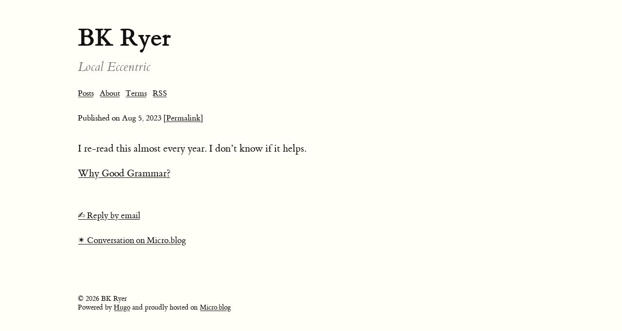

--- FILE ---
content_type: text/html; charset=utf-8
request_url: https://www.bkryer.com/2023/08/05/i-reread-this.html
body_size: 5354
content:
<!DOCTYPE html>
<html>
<head>
	<meta charset="utf-8">
	<meta name="viewport" content="width=device-width, initial-scale=1">
	<title> // BK Ryer</title>

	<meta charset="utf-8">
<meta http-equiv="content-type" content="text/html; charset=utf-8">
<meta name="viewport" content="width=device-width, initial-scale=1.0, maximum-scale=1">
<meta name="description" content="">
<meta name="keywords" content="">
<meta name="author" content="">
	


    <meta property="og:title" content="BK Ryer" />


<meta property="og:description" content="I re-read this almost every year. I don&rsquo;t know if it helps.
Why Good Grammar?" />
<meta property="og:type" content="website" />
<meta property="og:url" content="https://www.bkryer.com/2023/08/05/i-reread-this.html" />
<meta property="og:image" content="https://micro.blog/bkryer/avatar.jpg" />








  
    <meta property="article:published_time" content="2023-08-05T11:26:30-08:00"/>
  

  
    <meta property="article:modified_time" content="2023-08-05T11:26:30-08:00"/>
  





  

    <meta property="article:section" content="2023" />

  
  


	<link rel="me" href="https://micro.blog/bkryer" />
	
		<link rel="me" href="https://twitter.com/@bkryer" />
	
	
		<link rel="me" href="https://github.com/bkryer" />
	
	
		<link rel="me" href="https://instagram.com/bkryer" />
	
	<link rel="authorization_endpoint" href="https://micro.blog/indieauth/auth" />
	<link rel="token_endpoint" href="https://micro.blog/indieauth/token" />
	<link rel="micropub" href="https://micro.blog/micropub" />
	<link rel="microsub" href="https://micro.blog/microsub" />
	<link rel="webmention" href="https://micro.blog/webmention" />
	<link rel="subscribe" href="https://micro.blog/users/follow" />
	<link rel="shortcut icon" href="https://micro.blog/bkryer/favicon.png" type="image/x-icon" />
	<link rel="stylesheet" href="https://www.bkryer.com/css/style.css?0">
	<link rel="stylesheet" type="text/css" href="/custom.css?0" />
	
	
		

	
		
<script type="module">
  const base64Decode = (text) => decodeURIComponent(atob(text));

  document.addEventListener('click', e => {
    const link = e.target.closest('a.reply-by-email');

    if (link) {
      e.preventDefault();
      window.location = base64Decode(link.dataset.meta.match(/.{2}/g).map(hex => String.fromCharCode(parseInt(hex, 16) ^ 0x24)).join(''));
    }
  });
  </script>
	
</head>

<body>
	<header id="header">
	<div id="header-outer" class="outer">
		<div id="header-inner" class="inner">
			<a id="main-nav-toggle" class="nav-icon" href="javascript:;"></a>
			<a id="logo" class="logo-text" href="https://www.bkryer.com/">BK Ryer</a>
			<p class="subtitle">Local Eccentric</p>
			<nav id="main-nav">
				
					<a class="main-nav-link" href="/archive/">Posts</a>
				
					<a class="main-nav-link" href="/about/">About</a>
				
					<a class="main-nav-link" href="/terms-conditions/">Terms</a>
				
				
				<a class="main-nav-link" href="https://www.bkryer.com/feed.xml">RSS</a>
			</nav>
			<nav id="sub-nav">
				<div id="search-form-wrap">
				</div>
			</nav>
		</div>
	</div>
</header>
	<article class="h-entry">
	<div class="article-meta">
		<span class="pubdate">Published on <time class="dt-published" datetime='2023-08-05T11:26:30.000-08:00' itemprop="datePublished">Aug 5, 2023</time>
		</span>
		<span class="permalink"><a href="/2023/08/05/i-reread-this.html">  [Permalink]</a></span><br />
		
		
		
		
	</div>
	<section class="e-content">
		<p>I re-read this almost every year. I don&rsquo;t know if it helps.</p>
<p><a href="https://sourcetext.com/why-good-grammar/">Why Good Grammar?</a></p>

	</section>
	<div class="email-reply">
		
  			<p>








  



  <a class="reply-by-email" href="/reply-by-email/" data-meta="[base64]">✍️ Reply by email</a>

</p>
		
	</div>
	<div class="conversation-reply">
	
  		<p>




<a href="https://micro.blog/bkryer" class="conversation-on-mb conversation-on-mb-fallback">✴️ Also on Micro.blog</a>
<script module>
  const conversationLink = document.querySelector('.conversation-on-mb');
  const currentPageURLEncoded = encodeURIComponent('https:\/\/www.bkryer.com\/2023\/08\/05\/i-reread-this.html');

  fetch('https://micro.blog/conversation.js?format=jsonfeed&url=' + currentPageURLEncoded)
  .then(response => response.json())
  .then(conversation => {
    conversationLink.setAttribute('href', conversation.home_page_url);
    conversationLink.innerHTML = '✴️ Conversation on Micro.blog';
    conversationLink.classList.remove('conversation-on-mb-fallback');
  });
</script>
</p>
	
	</div>
	
		<script type="text/javascript" src="https://micro.blog/conversation.js?url=https%3a%2f%2fwww.bkryer.com%2f2023%2f08%2f05%2fi-reread-this.html"></script>
	
</article>

	<footer id="footer">
	<div class="outer">
		<div id="footer-info" class="inner">
			© 2026 BK Ryer
			<br />
			Powered by <a href="https://gohugo.io" target="_blank">Hugo</a> and proudly hosted on <a href="https://micro.blog" target="_blank">Micro.blog</a>
		</div>
	</div>
	
	
</footer>
	<div style="display:none;">
<a rel="me" href="https://mastodon.online/@bkryer">Mastodon</a>
</div>

	
</body>
</html>

--- FILE ---
content_type: text/css; charset=utf-8
request_url: https://www.bkryer.com/custom.css?0
body_size: 2107
content:
sidenote,
marginnote {
	float: right;
	clear: right;
	margin-right: -60%;
	width: 50%;
	margin-top: 0.3rem;
	margin-bottom: 0;
	font-size: 1.1rem;
	line-height: 1.3;
	vertical-align: baseline;
	position: relative;
}

span.marginnote > img {
   margin-top: -2em;
}

.sidenote-number {
	counter-increment: sidenote-counter;
}

.sidenote-number:after,
.sidenote:before {
	font-family: et-book-roman-old-style;
	position: relative;
	vertical-align: baseline;
}

.sidenote-number:after {
	content: counter(sidenote-counter);
	font-size: 1rem;
	top: -0.5rem;
	left: -0.2rem;
}

.sidenote:before {
	content: counter(sidenote-counter) " ";
	font-size: 1rem;
	top: -0.5rem;
}

blockquote sidenote,
blockquote marginnote {
	margin-right: -82%;
	min-width: 59%;
	text-align: left;
}

label.sidenote-number {
	display: inline-block;
	max-height: 2rem; /* should be less than or equal to paragraph line-height */
}

label.margin-toggle:not(.sidenote-number) {
	display: none;
}

/* make the archive titles H1 ish */

span.archive-category {
    font-weight: 400;
    margin-top: 3rem;
    margin-bottom: 1rem;
    font-size: 3.2rem;
    line-height: 1;
    width: 75%;
}

header + h1.page-title::after,
span.archive-category::after {
    font-weight: 600;
    content: " ❡";
}

div.archive_categories {
    margin-top: 0em;
    width: 70%;
}

div.archive_categories > p {
    margin-top: 0.4 !important;
    margin-bottom: 0.4 !important; 
    line-height: 0.4rem !important;
}

div.archives-wrap {
    margin-top: 1em;
}

sup { 
    line-height: 0.7rem;
}

article > h1,
header > h1 {
    width: 95% !important;
}

article.h-entry p.p-summary {
   display: block;
}

body > article > section > p.p-summary {
   display: none !important;
}

.bigquote blockquote:first-of-type>p:first-of-type::before {
    font-weight: 600;
    font-size: 2rem;
    content: "❝ ";
    margin-left: -2.5rem;
    padding-right: 0.5rem;
    display: inline;
}

.bigquote blockquote p:first-of-type::after {
    font-weight: 600;
    font-size: 2rem;
    content: " ❞";
    padding-left: 0.5rem;
}

.bigquote blockquote:first-of-type p:first-of-type { margin-top: 0;}

div.finbrief table {
    width: 90%;
}

div.finbrief table tr th  {
    text-align: left;
}

div.finbrief table tr td:first-of-type,
div.finbrief table tr th:first-of-type
{text-align: right; padding-right: 2em; }

</style>